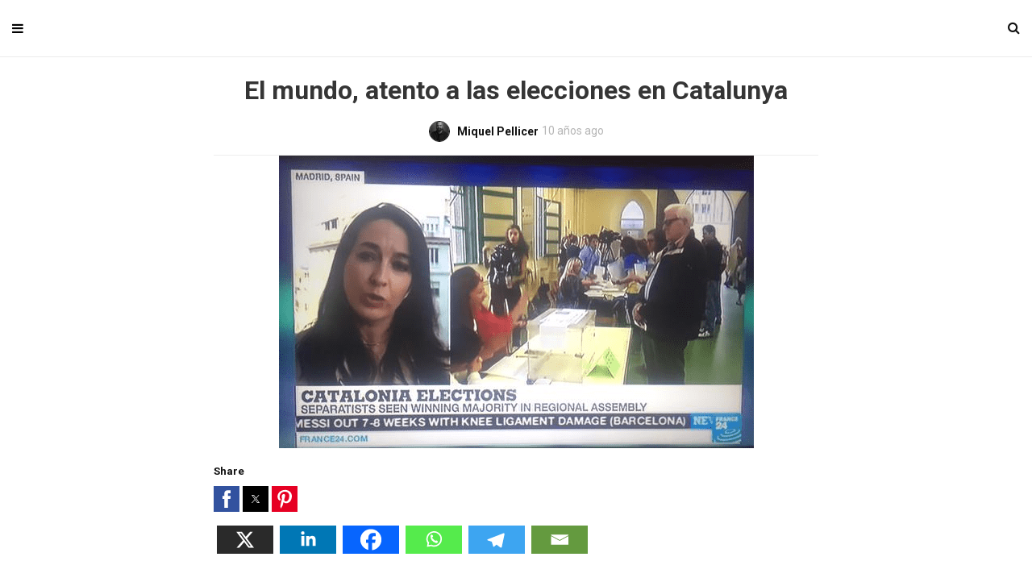

--- FILE ---
content_type: text/html; charset=UTF-8
request_url: https://miquelpellicer.com/amp/2015/09/el-mundo-atento-a-las-elecciones-en-catalunya/
body_size: 10826
content:
<!doctype html>
<html amp lang="es">
<head>
	<meta charset="utf-8">
	<meta name="viewport" content="width=device-width,initial-scale=1,minimum-scale=1,maximum-scale=1,user-scalable=no">
	
	<!-- This site is optimized with the Yoast SEO plugin v26.2 - https://yoast.com/wordpress/plugins/seo/ -->
	<title>El mundo, atento a las elecciones en Catalunya</title>
	<meta name="description" content="Recopilación de los principales artículos y seguimiento de los medios internacionals sobre las elecciones en Catalunya del 27 de setiembre." />
	<link rel="canonical" href="https://miquelpellicer.com/2015/09/el-mundo-atento-a-las-elecciones-en-catalunya/" />
	<meta property="og:locale" content="es_ES" />
	<meta property="og:type" content="article" />
	<meta property="og:title" content="El mundo, atento a las elecciones en Catalunya" />
	<meta property="og:description" content="Recopilación de los principales artículos y seguimiento de los medios internacionals sobre las elecciones en Catalunya del 27 de setiembre." />
	<meta property="og:url" content="https://miquelpellicer.com/2015/09/el-mundo-atento-a-las-elecciones-en-catalunya/" />
	<meta property="og:site_name" content="MiquelPellicer.com" />
	<meta property="article:publisher" content="http://www.facebook.com/miquel.pellicer" />
	<meta property="article:author" content="http://www.facebook.com/miquel.pellicer" />
	<meta property="article:published_time" content="2015-09-27T11:38:23+00:00" />
	<meta property="article:modified_time" content="2015-09-28T16:12:29+00:00" />
	<meta property="og:image" content="https://miquelpellicer.com/wp-content/uploads/2015/09/Frances24.png" />
	<meta property="og:image:width" content="589" />
	<meta property="og:image:height" content="363" />
	<meta property="og:image:type" content="image/png" />
	<meta name="author" content="Miquel Pellicer" />
	<meta name="twitter:card" content="summary_large_image" />
	<meta name="twitter:creator" content="@mpellicerala" />
	<meta name="twitter:site" content="@mpellicerala" />
	<meta name="twitter:label1" content="Escrito por" />
	<meta name="twitter:data1" content="Miquel Pellicer" />
	<meta name="twitter:label2" content="Tiempo de lectura" />
	<meta name="twitter:data2" content="1 minuto" />
	<script type="application/ld+json" class="yoast-schema-graph">{"@context":"https://schema.org","@graph":[{"@type":"Article","@id":"https://miquelpellicer.com/2015/09/el-mundo-atento-a-las-elecciones-en-catalunya/#article","isPartOf":{"@id":"https://miquelpellicer.com/2015/09/el-mundo-atento-a-las-elecciones-en-catalunya/"},"author":{"name":"Miquel Pellicer","@id":"https://miquelpellicer.com/#/schema/person/546931d5dab3d6b298ed644db63e6969"},"headline":"El mundo, atento a las elecciones en Catalunya","datePublished":"2015-09-27T11:38:23+00:00","dateModified":"2015-09-28T16:12:29+00:00","mainEntityOfPage":{"@id":"https://miquelpellicer.com/2015/09/el-mundo-atento-a-las-elecciones-en-catalunya/"},"wordCount":124,"commentCount":0,"publisher":{"@id":"https://miquelpellicer.com/#/schema/person/546931d5dab3d6b298ed644db63e6969"},"image":{"@id":"https://miquelpellicer.com/2015/09/el-mundo-atento-a-las-elecciones-en-catalunya/#primaryimage"},"thumbnailUrl":"https://miquelpellicer.com/wp-content/uploads/2015/09/Frances24.png","keywords":["#ElMónensmira","Catalunya","Elecciones en Catalunya","Eleccions","Storify","twitter"],"articleSection":["Curación de contenidos"],"inLanguage":"es","potentialAction":[{"@type":"CommentAction","name":"Comment","target":["https://miquelpellicer.com/2015/09/el-mundo-atento-a-las-elecciones-en-catalunya/#respond"]}]},{"@type":"WebPage","@id":"https://miquelpellicer.com/2015/09/el-mundo-atento-a-las-elecciones-en-catalunya/","url":"https://miquelpellicer.com/2015/09/el-mundo-atento-a-las-elecciones-en-catalunya/","name":"El mundo, atento a las elecciones en Catalunya","isPartOf":{"@id":"https://miquelpellicer.com/#website"},"primaryImageOfPage":{"@id":"https://miquelpellicer.com/2015/09/el-mundo-atento-a-las-elecciones-en-catalunya/#primaryimage"},"image":{"@id":"https://miquelpellicer.com/2015/09/el-mundo-atento-a-las-elecciones-en-catalunya/#primaryimage"},"thumbnailUrl":"https://miquelpellicer.com/wp-content/uploads/2015/09/Frances24.png","datePublished":"2015-09-27T11:38:23+00:00","dateModified":"2015-09-28T16:12:29+00:00","description":"Recopilación de los principales artículos y seguimiento de los medios internacionals sobre las elecciones en Catalunya del 27 de setiembre.","breadcrumb":{"@id":"https://miquelpellicer.com/2015/09/el-mundo-atento-a-las-elecciones-en-catalunya/#breadcrumb"},"inLanguage":"es","potentialAction":[{"@type":"ReadAction","target":["https://miquelpellicer.com/2015/09/el-mundo-atento-a-las-elecciones-en-catalunya/"]}]},{"@type":"ImageObject","inLanguage":"es","@id":"https://miquelpellicer.com/2015/09/el-mundo-atento-a-las-elecciones-en-catalunya/#primaryimage","url":"https://miquelpellicer.com/wp-content/uploads/2015/09/Frances24.png","contentUrl":"https://miquelpellicer.com/wp-content/uploads/2015/09/Frances24.png","width":589,"height":363},{"@type":"BreadcrumbList","@id":"https://miquelpellicer.com/2015/09/el-mundo-atento-a-las-elecciones-en-catalunya/#breadcrumb","itemListElement":[{"@type":"ListItem","position":1,"name":"Home","item":"https://miquelpellicer.com/"},{"@type":"ListItem","position":2,"name":"El mundo, atento a las elecciones en Catalunya"}]},{"@type":"WebSite","@id":"https://miquelpellicer.com/#website","url":"https://miquelpellicer.com/","name":"MiquelPellicer.com","description":"Periodismo, Comunicación e IA","publisher":{"@id":"https://miquelpellicer.com/#/schema/person/546931d5dab3d6b298ed644db63e6969"},"potentialAction":[{"@type":"SearchAction","target":{"@type":"EntryPoint","urlTemplate":"https://miquelpellicer.com/?s={search_term_string}"},"query-input":{"@type":"PropertyValueSpecification","valueRequired":true,"valueName":"search_term_string"}}],"inLanguage":"es"},{"@type":["Person","Organization"],"@id":"https://miquelpellicer.com/#/schema/person/546931d5dab3d6b298ed644db63e6969","name":"Miquel Pellicer","image":{"@type":"ImageObject","inLanguage":"es","@id":"https://miquelpellicer.com/#/schema/person/image/","url":"https://miquelpellicer.com/wp-content/uploads/2019/10/Header-Miquel-Pellicer-2019.png","contentUrl":"https://miquelpellicer.com/wp-content/uploads/2019/10/Header-Miquel-Pellicer-2019.png","width":584,"height":81,"caption":"Miquel Pellicer"},"logo":{"@id":"https://miquelpellicer.com/#/schema/person/image/"},"description":"Periodista y antropólogo. Nacido el año en que murió Elvis. Educado en los medios de comunicación locales, es autor del blog MiquelPellicer.com. Actualmente, director de Estrategia Digital en la Universitat Oberta de Catalunya (UOC). Anteriormente, director de Innovación de Interprofit; director de Estrategia y Comunicación en Grupo Lavinia. Otras palabras clave de su currículum: FC Barcelona, Mundo Deportivo, Ayuntamiento de Barcelona, Enderrock, Transversal Web. Galardonado en los Premios Blocs Catalunya 2010 y miembro fundador del BCN MediaLab. Autor de los libros 'Optimismo para periodistas' y 'La Comunicación en la era Trump'.","sameAs":["https://www.miquelpellicer.com","http://www.facebook.com/miquel.pellicer","https://www.linkedin.com/in/mpellicer","https://x.com/mpellicerala","https://www.youtube.com/miquelpellicer"],"url":"https://miquelpellicer.com/amp/author/miquel/"}]}</script>
	<!-- / Yoast SEO plugin. -->


		<script custom-element="amp-iframe" src="https://cdn.ampproject.org/v0/amp-iframe-0.1.js" async></script>
						<script async custom-element="amp-social-share" src="https://cdn.ampproject.org/v0/amp-social-share-0.1.js"></script>
		<link rel="stylesheet" id="font-awesome-css" href="https://maxcdn.bootstrapcdn.com/font-awesome/4.7.0/css/font-awesome.min.css" type="text/css" media="all">
	<script async custom-element="amp-sidebar" src="https://cdn.ampproject.org/v0/amp-sidebar-0.1.js"></script>

	
	
	<script src="https://cdn.ampproject.org/v0.js" async></script>
			<link rel="stylesheet" href="https://fonts.googleapis.com/css?family=Roboto:400,500,700">
		<style amp-boilerplate>body{-webkit-animation:-amp-start 8s steps(1,end) 0s 1 normal both;-moz-animation:-amp-start 8s steps(1,end) 0s 1 normal both;-ms-animation:-amp-start 8s steps(1,end) 0s 1 normal both;animation:-amp-start 8s steps(1,end) 0s 1 normal both}@-webkit-keyframes -amp-start{from{visibility:hidden}to{visibility:visible}}@-moz-keyframes -amp-start{from{visibility:hidden}to{visibility:visible}}@-ms-keyframes -amp-start{from{visibility:hidden}to{visibility:visible}}@-o-keyframes -amp-start{from{visibility:hidden}to{visibility:visible}}@keyframes -amp-start{from{visibility:hidden}to{visibility:visible}}</style><noscript><style amp-boilerplate>body{-webkit-animation:none;-moz-animation:none;-ms-animation:none;animation:none}</style></noscript>
		<script type="application/ld+json">{"@context":"http:\/\/schema.org","@type":"BlogPosting","mainEntityOfPage":"https:\/\/miquelpellicer.com\/2015\/09\/el-mundo-atento-a-las-elecciones-en-catalunya\/","publisher":{"@type":"Organization","name":"MiquelPellicer.com","logo":{"@type":"ImageObject","url":"https:\/\/miquelpellicer.com\/wp-content\/uploads\/2019\/10\/cropped-Header-Miquel-Pellicer-2019-32x32.png","height":32,"width":32}},"headline":"El mundo, atento a las elecciones en Catalunya","datePublished":"2015-09-27T13:38:23+00:00","dateModified":"2015-09-28T18:12:29+00:00","author":{"@type":"Person","name":"Miquel Pellicer"},"image":{"@type":"ImageObject","url":"https:\/\/miquelpellicer.com\/wp-content\/uploads\/2015\/09\/Frances24.png","width":589,"height":363}}</script>
		<style amp-custom>
		/* Generic WP styling */

.alignright {
	float: right;
}

a {
	text-decoration:none;
}

.alignleft {
	float: left;
}

.aligncenter {
	display: block;
	margin-left: auto;
	margin-right: auto;
}

.amp-wp-enforced-sizes {
	/** Our sizes fallback is 100vw, and we have a padding on the container; the max-width here prevents the element from overflowing. **/
	max-width: 100%;
	margin: 0 auto;
}

.amp-wp-unknown-size img {
	/** Worst case scenario when we can't figure out dimensions for an image. **/
	/** Force the image into a box of fixed dimensions and use object-fit to scale. **/
	object-fit: contain;
}

/* Template Styles */

.amp-wp-content,
.amp-wp-title-bar div {
		margin: 0 auto;
	max-width: 1140px;
	}

html {
	background: #fff;
}

body {
	background: #fff;
	color: #353535;
	font-family: 'Roboto', sans-serif;	font-weight: 400;
	line-height: 1.5em;
}

p,
ol,
ul,
figure {
	margin: 0 0 1em;
	padding: 0;
}

a,
a:visited {
	color: #000000;
}

a:hover,
a:active,
a:focus {
	color: #353535;
}

/* Quotes */

blockquote {
	color: #353535;
	background: rgba(127,127,127,.125);
	border-left: 2px solid #000000;
	margin: 8px 0 24px 0;
	padding: 16px;
}

blockquote p:last-child {
	margin-bottom: 0;
}

.amp-wp-single-title {
	font-family:'Roboto', sans-serif;	text-align:center;
	color:#111;
	line-height:1.1em;
	margin-bottom:10px;
	font-size:32px;
}

.text-center {
	text-align:center;
}

/* Header */

.amp-wp-header {
  background:#fff;
  border-bottom:1px solid #eaeaea;
  z-index:9999;
  position:fixed;
  text-align:center;
  top:0;
  left:0;
  width:100%;
}

.amp-wp-header div {
	color: #fff;
	font-size: 1em;
	font-weight: 400;
	position: relative;
  height:70px;
  line-height:70px;
}

.amp-wp-header .navbar-toggle {
  left:15px;
}

.amp-wp-header .navbar-toggle,
.amp-wp-header .navbar-search {
  position:absolute;
  padding:0;
  border:0 none;
  background:none;
  font-size:16px;
  line-height:70px;
}

.amp-wp-header .navbar-search {
  color:#111;
  right:15px;
}

h1,h2,h3,h4,h5,h6 {
	font-family:'Roboto', sans-serif;	color:#111;
	text-transform:none;
	line-height:1.1em;
}

.amp-wp-wrapper {
  background:#fff;
  position:relative;
  max-width:780px;
  margin:0 auto;
}

.amp-wp-article {
	color: #666;
	font-weight: 400;
	margin: 0 auto;
	max-width: 840px;
	overflow-wrap: break-word;
	word-wrap: break-word;
}

.amp-wp-article-header {
	align-items: center;
	align-content: stretch;
	display: flex;
	flex-wrap: wrap;
	justify-content: space-between;
	margin: 1.5em 16px 1.5em;
}

.amp-wp-title {
	color: #353535;
	display: block;
	flex: 1 0 100%;
	font-weight: 900;
	margin: 0 0 .625em;
	width: 100%;
}

.amp-wp-meta {
	color: #696969;
	display: inline-block;
	flex: 2 1 50%;
	font-size: .875em;
	line-height: 1.5em;
	margin: 0;
	padding: 0;
}

.amp-wp-article-header .amp-wp-meta:last-of-type {
	text-align: right;
}

.amp-wp-article-header .amp-wp-meta:first-of-type {
	text-align: left;
}

.tt-blog-nav-label {
	font-size:11px;
	color:#b5b5b5;
}

.amp-wp-byline amp-img,
.amp-wp-byline .amp-wp-author {
	display: inline-block;
	vertical-align: middle;
}

.amp-wp-meta {
	color:#111;
}

.amp-wp-article-featured-image {
	padding-top:20px ;
	margin-top:20px ;
	border-top:1px solid #eee;
}

.amp-wp-meta time {
	color:#b5b5b5;
}

.amp-wp-byline amp-img {
	border: 1px solid #000000;
	border-radius: 50%;
	position: relative;
	margin-right: 6px;
}

.amp-wp-posted-on {
	text-align: right;
}

.amp-wp-article-featured-image {
	margin-top:1em;
  margin-bottom:1em;
}
.amp-wp-article-featured-image amp-img {
	margin: 0 auto;
}
.amp-wp-article-featured-image.wp-caption .wp-caption-text {
	margin: 0 18px;
}

.amp-wp-article-content ul,
.amp-wp-article-content ol {
	margin-left: 1em;
}

.amp-wp-article-content amp-img {
	margin: 0 auto;
}

.amp-wp-article-content amp-img.alignright {
	margin: 0 0 1em 16px;
}

.amp-wp-article-content amp-img.alignleft {
	margin: 0 16px 1em 0;
}

.wp-caption {
	padding: 0;
}

.wp-caption.alignleft {
	margin-right: 16px;
}

.wp-caption.alignright {
	margin-left: 16px;
}

.wp-caption .wp-caption-text {
	border-bottom: 1px solid #eee;
	color: #696969;
	font-size: .875em;
	line-height: 1.5em;
	margin: 0;
	padding: .66em 10px .75em;
}

amp-iframe,
amp-youtube,
amp-instagram,
amp-vine {
	background: #c2c2c2;
	margin: 0 -16px 1.5em;
}

.amp-wp-article-content amp-carousel amp-img {
	border: none;
}

amp-carousel > amp-img > img {
	object-fit: contain;
}

.amp-wp-iframe-placeholder {
	background: #c2c2c2 url( https://miquelpellicer.com/wp-content/plugins/magplus-amp/assets/images/placeholder-icon.png ) no-repeat center 40%;
	background-size: 48px 48px;
	min-height: 48px;
}

.amp-wp-comments-link {
  display:none;
}

.post-pagination {
  padding:20px 0 25px 0;
  border-top:1px solid #eee;
  border-bottom:1px solid #eee;
}


.post-pagination h5,
.post-pagination a {
	margin:0;
	text-decoration:none;
}

.post-pagination a:hover h5 {
	color:#666;
}

.amp-wp-tax-category,
.amp-wp-tax-tag {
	color: #111 ;
	font-size: .875em;
	line-height: 1.5em;
}

.amp-wp-tax-tag a {
	color:#b5b5b5;
	text-decoration:none;
}

.amp-wp-comments-link {
	color: #696969;
	font-size: .875em;
	line-height: 1.5em;
	text-align: center;
	margin: 2.25em 0 1.5em;
}

.amp-wp-comments-link a {
	border-style: solid;
	border-color: #c2c2c2;
	border-width: 1px 1px 2px;
	border-radius: 4px;
	background-color: transparent;
	color: #000000;
	cursor: pointer;
	display: block;
	font-size: 14px;
	font-weight: 600;
	line-height: 18px;
	margin: 0 auto;
	max-width: 200px;
	padding: 11px 16px;
	text-decoration: none;
	width: 50%;
	-webkit-transition: background-color 0.2s ease;
	transition: background-color 0.2s ease;
}

.amp-wp-footer {
	margin-top:23px;
}

.amp-wp-footer h2 {
	font-size: 1em;
	line-height: 1.375em;
	margin: 0 0 .5em;
}

.amp-wp-footer p {
	color: #696969;
	font-size: .8em;
	line-height: 1.5em;
	margin: 0 85px 0 0;
}

.amp-wp-footer a {
	text-decoration: none;
}

.back-to-top {
	bottom: 1.275em;
	font-size: .8em;
	font-weight: 600;
	line-height: 2em;
	position: absolute;
	right: 16px;
}

.tt-comment {
  list-style: none;
  margin-bottom: -15px;
}

.tt-comment-container {
  margin-bottom: 25px;
}

.tt-comment-avatar {
  float: left;
  width: 40px;
  height: 40px;
  -moz-border-radius: 100%;
  border-radius: 100%;
  overflow: hidden;
}

.tt-comment-avatar img {
  -moz-border-radius: 100%;
  border-radius: 100%;
}

.tt-comment-info {
  padding-left: 50px;
  padding-top: 10px;
}

.tt-comment-label {
  font-family: 'Roboto';
  font-size: 14px;
  line-height: 18px;
  font-weight: 400;
  color: #b5b5b5;
  margin-bottom: 5px;
}

.tt-comment-label span:after {
  content: '•';
  display: inline-block;
  padding-left: 4px;
  padding-right: 1px;
}

.tt-comment-label span:last-child:after {
  display: none;
}

.tt-comment-label a {
  font-weight: 700;
  color: #111;
  text-decoration:none;
}

.tt-comment-label a:hover {
  color: #51c8fa;
}

.tt-comment-info .simple-text {
  margin-bottom: 5px;
}

.tt-comment-reply,
.comment-reply-link,
.comment-edit-link {
  font-size: 13px;
  line-height: 17px;
  font-weight: 500;
  color: #111;
}

.tt-comment-reply .fa,
.comment-reply-link .fa {
  color: #ccc;
  margin-right: 6px;
  -webkit-transition: all 300ms ease-in-out;
  -moz-transition: all 300ms ease-in-out;
  transition: all 300ms ease-in-out;
}

.tt-comment-reply:hover,
.tt-comment-reply:hover .fa,
.comment-reply-link:hover,
.comment-reply-link:hover .fa,
.comment-edit-link:hover {
  color: #51c8fa;
}

.tt-comment .children {
  list-style: none;
  padding-left: 35px;
}

.tt-comment .children .tt-comment-avatar {
  width: 30px;
  height: 30px;
}

.tt-comment-container p {
  margin-bottom: 0px;
  font-size:13px;
  line-height:1.6em;
  color:#666;
}

.tt-comment .children .tt-comment-info {
  padding-left: 40px;
  padding-top: 2px;
}

@media (max-width:767px) {
  .tt-comment-container {
    text-align: center;
  }
  .tt-comment-avatar {
    display: inline-block;
    float: none;
    margin-bottom: 10px;
  }
  .tt-comment-info {
    padding-left: 0;
  }
  .tt-comment .children {
    padding-left: 0;
  }
  .tt-comment .children .tt-comment-info {
    padding-left: 0;
  }
}

.tt-comment li.pingback {
  padding-bottom: 12px;
  margin-bottom: 12px;
  border-bottom: 1px solid #e1e1e1;
}

.tt-comment li.pingback a {
  color: #51c8fa;
}


.tt-comment li.pingback:last-child {
  margin-bottom: 25px ;
}


.comment-form .tt-comment-form-ava {
  float: left;
  display: block;
  width: 40px;
  border-radius: 50%;
}

.tt-comment-form-content,
.tt-comment-form {
  padding-left: 55px;
  padding-top: 6px;
}

p.logged-in-as {
  margin-bottom: 10px ;
  font-size:12px;
  color:#b5b5b5;
}

.tt-comment-form {
  padding-left: 0;
}

.tt-comment-form .c-area {
  margin-bottom: 10px;
  border:1px solid #eee;
  width:100%;
  padding:12px 15px;
  box-sizing:border-box;
  -webkit-box-sizing:border-box;
  color:#b5b5b5;
  font-family:'Roboto', sans-serif;}

.tt-comment-form .c-input {
  margin-bottom: 19px;
}

.tt-comment-form .c-btn {
  margin-top: -17px;
}

@media (max-width:767px) {
  .tt-comment-form-ava {
    float: none;
    margin: 0 auto 10px auto;
  }
  .tt-comment-form-content {
    padding-left: 0;
  }
}

.tt-title-block-2 {
	text-align:center;
}

.coment-item {
	margin:0 16px;
	border-top:1px solid #eee;
	margin-top:20px;
}

#reply-title {
	font-size:18px;
	margin-bottom:0;
}

.tt-comment-form input[type="submit"] {
	border:0 none;
	background:#666;
	color:#fff;
	padding:10px;
}

.tt-share-icons {
  margin-top:-12px;
}

.tt-share-buttons {
  margin-bottom:10px;
}

.post-pagination {
  overflow:hidden;
}

.amp-wp-article-footer {
  margin-bottom:25px;
}

.prev-post,
.next-post {
  width:50%;
  display:inline-block;
  float:left;
}

.next-post {
  text-align:right;
}

.tt-post-comments {
  margin-top:25px;
}

.button.tt-add-comment {
  background:#51c8fa;
  color:#fff;
  padding:6px 25px;
  font-size:14px;
  font-weight:600;
  margin-top:6px;
  display:inline-block;
}

.button.tt-add-comment:hover {
  opacity:0.8;
}

.author {
  font-weight:600;
  font-size:14px;
}

.comment-content {
  margin-top:2px;
  font-size:13px;
  color:#666;
}

.date {
  color:#b5b5b5;
  font-size:13px;
}

.comments .comment:first-child {
  border:0 none;
}

.tt-comment-title {
  margin-bottom:0;
  margin-top:0;
}

.comments .comment {
  border-top:1px solid #eaeaea;
}

.thecomment {
  width:100%;
  padding-top:15px;
}

.amp-view-desktop-version {
  text-align:center;
  padding:15px 0 21px 0;
  border-top:1px solid #eaeaea;
}
.amp-view-desktop-version .button {
  font-size:13px;
  padding:5px 22px;
}

.amp-view-desktop-version .button i {
  margin-right:5px;
  font-size:12px;
}

.amp-footer-copyright-wrapper {
  background:#000;
  padding:15px 0;
}

.footer-copy-text {
  color:rgba(255,255,255,0.3);
  font-size:11px;
  font-weight:600;
  text-align:center;
}

.amp-inner-wrapper {
  padding:0 15px;
  padding-top:95px;
}

.tt-post-comments.no-comment-yet {
  margin-top:15px;
}

.mobile-sidebar {
  background:#000;
  padding:60px 30px 30px 30px;
  width:270px;
}

.tt-mobile-logo {
  margin-bottom:25px;
  display:block;
}

.tt-mobile-close {
  display: block;
  position: absolute;
  top: 18px;
  right: 20px;
  width: 16px;
  background:none;
  border:0 none;
  height: 16px;
  cursor: pointer;
}

.tt-mobile-close:before,
.tt-mobile-close:after {
  content: "";
  position: absolute;
  display: block;
  top: 7px;
  left: 0;
  width: 100%;
  height: 2px;
  background: #d1d1d1;
  -webkit-transition: all 300ms ease-in-out;
  -moz-transition: all 300ms ease-in-out;
  transition: all 300ms ease-in-out;
}

.tt-mobile-close:before {
  margin-top: -7px;
  -webkit-transform: translateY(7px) rotate(45deg);
  -moz-transform: translateY(7px) rotate(45deg);
  -ms-transform: translateY(7px) rotate(45deg);
  transform: translateY(7px) rotate(45deg);
  -webkit-transform-origin: center center;
  -moz-transform-origin: center center;
  -ms-transform-origin: center center;
  transform-origin: center center;
}

.tt-mobile-close:after {
  margin-top: 7px;
  -webkit-transform: translateY(-7px) rotate(-45deg);
  -moz-transform: translateY(-7px) rotate(-45deg);
  -ms-transform: translateY(-7px) rotate(-45deg);
  transform: translateY(-7px) rotate(-45deg);
  -webkit-transform-origin: center center;
  -moz-transform-origin: center center;
  -ms-transform-origin: center center;
  transform-origin: center center;
}

.tt-mobile-close:hover:before,
.tt-mobile-close:hover:after {
  background: #fff;
}
.tt-mobile-nav ul {
  list-style: none;
}

.tt-mobile-nav>ul>li {
  margin-bottom: 20px;
}

.tt-mobile-nav>ul>li:last-child {
  margin-bottom: 0;
}

.tt-mobile-nav>ul>li>a {
  display: block;
  position: relative;
  font-family: 'Roboto';
  font-size: 13px;
  line-height: 17px;
  font-weight: 400;
  color: #fff;
  opacity: 0.6;
}

.tt-mobile-nav ul li.menu-item-has-children>a:before {
  position: absolute;
  right: 0;
  top: 50%;
  margin-top: -6px;
  font-size: 12px;
  content: '\f107';
  font-family: 'FontAwesome';
}

.tt-mobile-nav>ul>li.active>a,
.tt-mobile-nav>ul>li:hover>a {
  opacity: 0.9;
}

.tt-mobile-nav>ul>li>ul {
  padding-top: 15px;
  padding-left: 18px;
  padding-bottom: 2px;
}

.tt-mobile-nav>ul>li>ul>li,
.tt-mobile-nav>ul>li>ul>li>ul>li {
  margin-bottom: 10px;
}

.tt-mobile-nav>ul>li>ul>li:last-child {
  margin-bottom: 0;
}

.tt-mobile-nav>ul>li>ul>li>a,
.tt-mobile-nav>ul>li>ul>li>ul>li>a {
  position: relative;
  font-family: 'Roboto';
  font-size: 12px;
  line-height: 16px;
  font-weight: 400;
  color: #fff;
  opacity: 0.6;
}

.tt-mobile-nav>ul>li>ul>li>a {
  margin-bottom: 10px;
  display: block;
}

.tt-mobile-nav>ul>li>ul>li.active>a,
.tt-mobile-nav>ul>li>ul>li:hover>a,
.tt-mobile-nav>ul>li>ul>li>ul>li:hover>a {
  opacity: 0.9;
}

.amp-logo {
  display: inline-block;
  max-width: 100%;
  max-height: 100%;
  width: auto;
  height: auto;
  vertical-align: middle;
}

.tt-s-search {
  position: relative;
}

.tt-s-search input[type="text"] {
  width: 100%;
  height: 42px;
  border: 1px solid #eaeaea;
  background: transparent;
  box-sizing:border-box;
  padding-left: 44px;
  padding-right: 15px;
  -webkit-transition: all 300ms ease-in-out;
  -moz-transition: all 300ms ease-in-out;
  transition: all 300ms ease-in-out;
}

.tt-s-search input[type="text"]:focus {
  border-color: #51c8fa;
}

.tt-s-search-submit {
  position: absolute;
  top: 0;
  left: 0;
  width: 42px;
  height: 42px;
  text-align: center;
}

.tt-s-search-submit .fa {
  font-size: 16px;
  color: #51c8fa;
  line-height: 42px;
  font-style: normal;
  -webkit-transition: all 300ms ease-in-out;
  -moz-transition: all 300ms ease-in-out;
  transition: all 300ms ease-in-out;
}

.tt-s-search-submit:hover .fa {
  color: #30373b;
}

.tt-s-search-submit input {
  position: absolute;
  top: 0;
  left: 0;
  width: 100%;
  height: 100%;
  background: transparent;
  border: 0;
}

.amp-front-page .amp-inner-wrapper {
  padding-top:0;
}

.tt-homepage-slider {
  padding-top:70px;
  width:100%;
  margin:0;
}

.img-holder {
  position:relative;
  width:100%;
  height:106%;
  background-size:cover;
  background-position:center center;
}

.content-holder {
  position:absolute;
  width:100%;
  text-align:center;
  left:0;
  box-sizing:border-box;
  transform: translateY(-50%);
  -webkit-transform: translateY(-50%); 
  -moz-transform: translateY(-50%);
  -ms-transform: translateY(-50%);
  top:50%;
  padding:0 30px;
}

.content-holder h3 a {
  color:#fff;
}

.slider-item.amp-carousel-slide {
  height:106%;
}

.amp-featured-slider .img-holder:before {
  content: "";
  position: absolute;
  top: 0;
  left: 0;
  width: 100%;
  height: 100%;
  background: rgba(0,0,0,0.4);
  bottom: 0;
  right: 0;
  transition: opacity 0.3s;
}

.tt-post-list {
  list-style: none;
  margin-top:5px;
}

.tt-post {
  overflow:hidden;
}

.tt-post-list li {
  border-bottom: 1px solid #eaeaea;
  padding:12px 0;
}

.tt-post.type-7 .tt-post-img {
  float: left;
  width: 80px;
}

.tt-post.type-7 .tt-post-info {
  padding: 0 0 0 92px;
}

.tt-post-list li:last-child {
  margin-bottom: 0;
  border-bottom:0;
}

a.tt-post-title  {
  font-size:14px;
  color:#111;
  line-height:18px;
  margin-bottom:5px;
  display:block;
  font-weight:500;
}

.tt-post-label {
  font-size: 12px;
  line-height: 16px;
  font-weight: 400;
  color: #b5b5b5;
}

.tt-post-label span a {
  color:#b5b5b5;
  position:relative;
}

.tt-post-label span a:hover,
a.tt-post-title:hover {
  color:#51c8fa;
}

.tt-post-label span:after {
  content: '•';
  display: inline-block;
  padding-left: 4px;
  padding-right: 1px;
}

.tt-post-label span:last-child:after {
  display: none;
}

.page-numbers {
  font-size: 0;
  list-style: none;
  margin-bottom: -10px;
}

.page-numbers li  {
  display: inline-block;
  margin-right: 10px;
  margin-bottom: 10px;
  height: 30px;
  line-height: 30px;
}

.page-numbers li:last-child {
  margin-right:0;
}

.page-numbers span,
.page-numbers a {
  display: inline-block;
}

.page-numbers a,
.page-numbers span {
  min-width: 30px;
  font-size: 12px;
  line-height: 30px;
  font-weight: 500;
  color: #666;
  text-align: center;
  background: #eaeaea;
  padding: 0 5px;
}

.page-numbers a:hover,
.page-numbers li span.current {
  background: #51c8fa;
  color: #fff;
}

.amp-title-wrapper {
  border-bottom:1px solid #eaeaea;
  padding-bottom:12px;
}

.amp-title-wrapper h1 {
  font-size:20px;
  margin:0;
}

.amp-404 h1 {
  font-size:26px;
  margin-top:0;
  margin-bottom:15px;
}

.amp-404 p {
  font-size:14px;
}

[class*="amp-wp-inline"].gif-showcase {
  padding-bottom:0;
}

.tt-post-img.swiper-container {
  display:none;
}

amp-carousel .amp-carousel-button.amp-disabled {
  opacity:1;
  visibility:visible;
}

.tt-search-page .amp-title-wrapper {
  padding-top:12px;
}

.tt-related-posts {
  position:relative;
  overflow:hidden;
  border-bottom:1px solid #eaeaea;
  padding-bottom:25px;
  margin-bottom:15px;
}

.tt-related-post-col {
  width:30.40%;
  display:inline-block;
  float:left;
  padding-right:15px;
}

.tt-related-post-col:last-of-type {
  padding-right:0;
}

.tt-post-info {
  padding-top:10px;
}

.tt-post-info .c-h5 {
  font-size:16px;
  line-height:1.2;
}

.tt-google-amp-ads {
  margin: 0 0 30px;
  text-align: center;
  overflow: hidden;
  display: block;
  width: 100%;
}		a.heateor_sss_amp{padding:0 4px;}div.heateor_sss_horizontal_sharing a amp-img{display:inline-block;}.heateor_sss_amp_gab img{background-color:#25CC80}.heateor_sss_amp_parler img{background-color:#892E5E}.heateor_sss_amp_gettr img{background-color:#E50000}.heateor_sss_amp_instagram img{background-color:#624E47}.heateor_sss_amp_yummly img{background-color:#E16120}.heateor_sss_amp_youtube img{background-color:#ff0000}.heateor_sss_amp_teams img{background-color:#5059c9}.heateor_sss_amp_google_translate img{background-color:#528ff5}.heateor_sss_amp_x img{background-color:#2a2a2a}.heateor_sss_amp_rutube img{background-color:#14191f}.heateor_sss_amp_buffer img{background-color:#000}.heateor_sss_amp_delicious img{background-color:#53BEEE}.heateor_sss_amp_rss img{background-color:#e3702d}.heateor_sss_amp_facebook img{background-color:#0765FE}.heateor_sss_amp_digg img{background-color:#006094}.heateor_sss_amp_email img{background-color:#649A3F}.heateor_sss_amp_float_it img{background-color:#53BEEE}.heateor_sss_amp_linkedin img{background-color:#0077B5}.heateor_sss_amp_pinterest img{background-color:#CC2329}.heateor_sss_amp_print img{background-color:#FD6500}.heateor_sss_amp_reddit img{background-color:#FF5700}.heateor_sss_amp_mastodon img{background-color:#6364FF}.heateor_sss_amp_stocktwits img{background-color: #40576F}.heateor_sss_amp_mewe img{background-color:#007da1}.heateor_sss_amp_mix img{background-color:#ff8226}.heateor_sss_amp_tumblr img{background-color:#29435D}.heateor_sss_amp_twitter img{background-color:#55acee}.heateor_sss_amp_vkontakte img{background-color:#0077FF}.heateor_sss_amp_yahoo img{background-color:#8F03CC}.heateor_sss_amp_xing img{background-color:#00797D}.heateor_sss_amp_instagram img{background-color:#527FA4}.heateor_sss_amp_whatsapp img{background-color:#55EB4C}.heateor_sss_amp_aim img{background-color: #10ff00}.heateor_sss_amp_amazon_wish_list img{background-color: #ffe000}.heateor_sss_amp_aol_mail img{background-color: #2A2A2A}.heateor_sss_amp_app_net img{background-color: #5D5D5D}.heateor_sss_amp_balatarin img{background-color: #fff}.heateor_sss_amp_bibsonomy img{background-color: #000}.heateor_sss_amp_bitty_browser img{background-color: #EFEFEF}.heateor_sss_amp_blinklist img{background-color: #3D3C3B}.heateor_sss_amp_blogger_post img{background-color: #FDA352}.heateor_sss_amp_blogmarks img{background-color: #535353}.heateor_sss_amp_bookmarks_fr img{background-color: #E8EAD4}.heateor_sss_amp_box_net img{background-color: #1A74B0}.heateor_sss_amp_buddymarks img{background-color: #ffd400}.heateor_sss_amp_care2_news img{background-color: #6EB43F}.heateor_sss_amp_comment img{background-color: #444}.heateor_sss_amp_diary_ru img{background-color: #E8D8C6}.heateor_sss_amp_diaspora img{background-color: #2E3436}.heateor_sss_amp_dihitt img{background-color: #FF6300}.heateor_sss_amp_diigo img{background-color: #4A8BCA}.heateor_sss_amp_douban img{background-color: #497700}.heateor_sss_amp_draugiem img{background-color: #ffad66}.heateor_sss_amp_evernote img{background-color: #8BE056}.heateor_sss_amp_facebook_messenger img{background-color: #0084FF}.heateor_sss_amp_fark img{background-color: #555}.heateor_sss_amp_fintel img{background-color: #087515}.heateor_sss_amp_flipboard img{background-color: #CC0000}.heateor_sss_amp_folkd img{background-color: #0F70B2}.heateor_sss_amp_google_news img{background-color: #4285F4}.heateor_sss_amp_google_classroom img{background-color: #FFC112}.heateor_sss_amp_google_gmail img{background-color: #E5E5E5}.heateor_sss_amp_hacker_news img{background-color: #F60}.heateor_sss_amp_hatena img{background-color: #00A6DB}.heateor_sss_amp_instapaper img{background-color: #EDEDED}.heateor_sss_amp_jamespot img{background-color: #FF9E2C}.heateor_sss_amp_kakao img{background-color: #FCB700}.heateor_sss_amp_kik img{background-color: #2A2A2A}.heateor_sss_amp_kindle_it img{background-color: #2A2A2A}.heateor_sss_amp_known img{background-color: #fff101}.heateor_sss_amp_line img{background-color: #00C300}.heateor_sss_amp_livejournal img{background-color: #EDEDED}.heateor_sss_amp_mail_ru img{background-color: #356FAC}.heateor_sss_amp_mendeley img{background-color: #A70805}.heateor_sss_amp_meneame img{background-color: #FF7D12}.heateor_sss_amp_mixi img{background-color: #EDEDED}.heateor_sss_amp_myspace img{background-color: #2A2A2A}.heateor_sss_amp_netlog img{background-color: #2A2A2A}.heateor_sss_amp_netvouz img{background-color: #c0ff00}.heateor_sss_amp_newsvine img{background-color: #055D00}.heateor_sss_amp_nujij img{background-color: #D40000}.heateor_sss_amp_odnoklassniki img{background-color: #F2720C}.heateor_sss_amp_oknotizie img{background-color: #fdff88}.heateor_sss_amp_outlook_com img{background-color: #0072C6}.heateor_sss_amp_papaly img{background-color: #3AC0F6}.heateor_sss_amp_pinboard img{background-color: #1341DE}.heateor_sss_amp_plurk img{background-color: #CF682F}.heateor_sss_amp_pocket img{background-color: #ee4056}.heateor_sss_amp_polyvore img{background-color: #2A2A2A}.heateor_sss_amp_printfriendly img{background-color: #61D1D5}.heateor_sss_amp_protopage_bookmarks img{background-color: #413FFF}.heateor_sss_amp_pusha img{background-color: #0072B8}.heateor_sss_amp_qzone img{background-color: #2B82D9}.heateor_sss_amp_refind img{background-color: #1492ef}.heateor_sss_amp_rediff_mypage img{background-color: #D20000}.heateor_sss_amp_renren img{background-color: #005EAC}.heateor_sss_amp_segnalo img{background-color: #fdff88}.heateor_sss_amp_sina_weibo img{background-color: #ff0}.heateor_sss_amp_sitejot img{background-color: #ffc800}.heateor_sss_amp_skype img{background-color: #00AFF0}.heateor_sss_amp_sms img{background-color: #6ebe45}.heateor_sss_amp_slashdot img{background-color: #004242}.heateor_sss_amp_stumpedia img{background-color: #EDEDED}.heateor_sss_amp_svejo img{background-color: #fa7aa3}.heateor_sss_amp_symbaloo_feeds img{background-color: #6DA8F7}.heateor_sss_amp_telegram img{background-color: #3DA5f1}.heateor_sss_amp_trello img{background-color: #1189CE}.heateor_sss_amp_tuenti img{background-color: #0075C9}.heateor_sss_amp_twiddla img{background-color: #EDEDED}.heateor_sss_amp_typepad_post img{background-color: #2A2A2A}.heateor_sss_amp_viadeo img{background-color: #2A2A2A}.heateor_sss_amp_viber img{background-color: #8B628F}.heateor_sss_amp_webnews img{background-color: #CC2512}.heateor_sss_amp_wordpress img{background-color: #464646}.heateor_sss_amp_wykop img{background-color: #367DA9}.heateor_sss_amp_yahoo_mail img{background-color: #400090}.heateor_sss_amp_yahoo_messenger img{background-color: #400090}.heateor_sss_amp_yoolink img{background-color: #A2C538}.heateor_sss_amp_youmob img{background-color: #3B599D}.heateor_sss_amp_gentlereader img{background-color: #46aecf}.heateor_sss_amp_threema img{background-color: #2A2A2A}.heateor_sss_amp_bluesky img{background-color:#0085ff}.heateor_sss_amp_threads img{background-color:#000}.heateor_sss_amp_raindrop img{background-color:#0b7ed0}.heateor_sss_amp_micro_blog img{background-color:#ff8800}/* Inline styles */
.amp-wp-inline-88fc362eb260c726facf0866e7d81c54{max-width:70px;}.amp-wp-inline-e3e3c5688ac9d10db68a482921f05914{font-weight:bold;}	</style>
</head>

<body data-rsssl=1 class="amp-custom-class">
<amp-sidebar id="sidebar" class="mobile-sidebar" layout="nodisplay" side="left">
  <button id="close-sidebar-nav" on="tap:sidebar.close" class="ampstart-btn caps tt-mobile-close m2"></button>
  <div id="sidebar-nav-logo">
        <nav class="tt-mobile-nav">
      <ul id="side-header-nav" class="side-menu"><li id="menu-item-664" class="menu-item menu-item-type-custom menu-item-object-custom menu-item-home menu-item-664"><a href="https://miquelpellicer.com/amp/">Inicio</a></li>
<li id="menu-item-663" class="menu-item menu-item-type-post_type menu-item-object-page menu-item-663"><a href="https://miquelpellicer.com/amp/biografia-miquel-pellicer/">Sobre mí</a></li>
<li id="menu-item-8363" class="menu-item menu-item-type-post_type menu-item-object-page menu-item-8363"><a href="https://miquelpellicer.com/amp/colaboraciones/">En medios</a></li>
<li id="menu-item-3418" class="menu-item menu-item-type-post_type menu-item-object-page menu-item-3418"><a href="https://miquelpellicer.com/amp/herramientas-para-periodistas/">Herramientas</a></li>
<li id="menu-item-1185" class="menu-item menu-item-type-custom menu-item-object-custom menu-item-1185"><a href="https://miquelpellicer.com/amp/la-comunicacion-en-la-era-trump/">Comunicación en la Era Trump</a></li>
<li id="menu-item-5695" class="menu-item menu-item-type-post_type menu-item-object-page menu-item-5695"><a href="https://miquelpellicer.com/amp/suscribete-miquelpellicer-com/">Suscripción</a></li>
</ul>    </nav>
  </div>
</amp-sidebar>

<div class="amp-wp-wrapper">
	<header id="#top" itemscope itemtype="https://schema.org/WPHeader" class="site-header amp-wp-header">
  <div>
          <button class="fa fa-bars navbar-toggle" on="tap:sidebar.toggle"></button>
                 <a href="https://miquelpellicer.com/amp/?s" class ="navbar-search"><i class="fa fa-search" aria-hidden="true"></i></a>
      </div>
</header>
	<div class="amp-inner-wrapper">
		<article class="amp-wp-article">
						<header class="text-center">
				<h1 class="amp-wp-title amp-wp-single-title">El mundo, atento a las elecciones en Catalunya</h1>
					<div class="amp-wp-meta amp-wp-byline">
					<amp-img src="https://secure.gravatar.com/avatar/e02de9d0907f0d0762a6c43bdcac5695?s=24&#038;d=mm&#038;r=g" width="24" height="24" layout="fixed"></amp-img>
				<span class="amp-wp-author author vcard">Miquel Pellicer</span>
	</div>
<div class="amp-wp-meta amp-wp-posted-on">
	<time datetime="2015-09-27T13:38:23+00:00">
		10 años ago	</time>
</div>
			</header>
			
			<figure class="amp-wp-article-featured-image wp-caption">
	<amp-img width="589" height="363" src="https://miquelpellicer.com/wp-content/uploads/2015/09/Frances24.png" class="attachment-large size-large wp-post-image amp-wp-enforced-sizes" alt="" srcset="https://miquelpellicer.com/wp-content/uploads/2015/09/Frances24.png 589w, https://miquelpellicer.com/wp-content/uploads/2015/09/Frances24-300x185.png 300w" sizes="(min-width: 589px) 589px, 100vw"></amp-img>	</figure>

							<div class="tt-share-buttons">
					<div class="tt-share-text"><h5>Share</h5></div>
					<div class="tt-share-icons">
						<amp-social-share type="facebook" width="32" height="32" data-url="https://miquelpellicer.com/amp/2015/09/el-mundo-atento-a-las-elecciones-en-catalunya/"
					    data-param-app_id=""
					    data-media="https://miquelpellicer.com/wp-content/uploads/2015/09/Frances24.png"
					    data-description="El mundo, atento a las elecciones en Catalunya">
						</amp-social-share>
						<amp-social-share type="twitter" width="32" height="32"
				      data-url="https://miquelpellicer.com/amp/2015/09/el-mundo-atento-a-las-elecciones-en-catalunya/"
				      data-media="https://miquelpellicer.com/wp-content/uploads/2015/09/Frances24.png"
				      data-description="El mundo, atento a las elecciones en Catalunya">
						</amp-social-share>
						<amp-social-share type="pinterest" width="32" height="32"
				      data-url="https://miquelpellicer.com/amp/2015/09/el-mundo-atento-a-las-elecciones-en-catalunya/"
				      data-media="https://miquelpellicer.com/wp-content/uploads/2015/09/Frances24.png"
				      data-description="El mundo, atento a las elecciones en Catalunya">
						</amp-social-share>
					</div>
				</div>
			
			<!--ads code here -->

			<div class="amp-wp-article-content">
				<div class="heateorSssClear"></div><div class="heateor_sss_sharing_container heateor_sss_horizontal_sharing"><div class="heateor_sss_sharing_title amp-wp-inline-e3e3c5688ac9d10db68a482921f05914"></div><div class="heateor_sss_sharing_ul"><a class="heateor_sss_amp heateor_sss_amp_x" href="https://twitter.com/intent/tweet?text=El%20mundo%2C%20atento%20a%20las%20elecciones%20en%20Catalunya&amp;url=https%3A%2F%2Fmiquelpellicer.com%2Famp%2F2015%2F09%2Fel-mundo-atento-a-las-elecciones-en-catalunya%2F" title="X" rel="nofollow noopener" target="_blank"><amp-img src="https://miquelpellicer.com/wp-content/plugins/sassy-social-share/public/../images/amp/x.svg" width="70" height="35" alt="X" class="amp-wp-enforced-sizes amp-wp-inline-88fc362eb260c726facf0866e7d81c54"></amp-img></a><a class="heateor_sss_amp heateor_sss_amp_linkedin" href="https://www.linkedin.com/sharing/share-offsite/?url=https%3A%2F%2Fmiquelpellicer.com%2Famp%2F2015%2F09%2Fel-mundo-atento-a-las-elecciones-en-catalunya%2F" title="Linkedin" rel="nofollow noopener" target="_blank"><amp-img src="https://miquelpellicer.com/wp-content/plugins/sassy-social-share/public/../images/amp/linkedin.svg" width="70" height="35" alt="Linkedin" class="amp-wp-enforced-sizes amp-wp-inline-88fc362eb260c726facf0866e7d81c54"></amp-img></a><a class="heateor_sss_amp heateor_sss_amp_facebook" href="https://www.facebook.com/sharer/sharer.php?u=https%3A%2F%2Fmiquelpellicer.com%2Famp%2F2015%2F09%2Fel-mundo-atento-a-las-elecciones-en-catalunya%2F" title="Facebook" rel="nofollow noopener" target="_blank"><amp-img src="https://miquelpellicer.com/wp-content/plugins/sassy-social-share/public/../images/amp/facebook.svg" width="70" height="35" alt="Facebook" class="amp-wp-enforced-sizes amp-wp-inline-88fc362eb260c726facf0866e7d81c54"></amp-img></a><a class="heateor_sss_amp heateor_sss_amp_whatsapp" href="https://api.whatsapp.com/send?text=El%20mundo%2C%20atento%20a%20las%20elecciones%20en%20Catalunya%20https%3A%2F%2Fmiquelpellicer.com%2Famp%2F2015%2F09%2Fel-mundo-atento-a-las-elecciones-en-catalunya%2F" title="Whatsapp" rel="nofollow noopener" target="_blank"><amp-img src="https://miquelpellicer.com/wp-content/plugins/sassy-social-share/public/../images/amp/whatsapp.svg" width="70" height="35" alt="Whatsapp" class="amp-wp-enforced-sizes amp-wp-inline-88fc362eb260c726facf0866e7d81c54"></amp-img></a><a class="heateor_sss_amp heateor_sss_amp_telegram" href="https://telegram.me/share/url?url=https%3A%2F%2Fmiquelpellicer.com%2Famp%2F2015%2F09%2Fel-mundo-atento-a-las-elecciones-en-catalunya%2F&amp;text=El%20mundo%2C%20atento%20a%20las%20elecciones%20en%20Catalunya" title="Telegram" rel="nofollow noopener" target="_blank"><amp-img src="https://miquelpellicer.com/wp-content/plugins/sassy-social-share/public/../images/amp/telegram.svg" width="70" height="35" alt="Telegram" class="amp-wp-enforced-sizes amp-wp-inline-88fc362eb260c726facf0866e7d81c54"></amp-img></a><a class="heateor_sss_amp heateor_sss_amp_email" href="mailto:?subject=El%20mundo%2C%20atento%20a%20las%20elecciones%20en%20Catalunya&amp;body=https%3A%2F%2Fmiquelpellicer.com%2Famp%2F2015%2F09%2Fel-mundo-atento-a-las-elecciones-en-catalunya%2F" title="Email" rel="nofollow noopener"><amp-img src="https://miquelpellicer.com/wp-content/plugins/sassy-social-share/public/../images/amp/email.svg" width="70" height="35" alt="Email" class="amp-wp-enforced-sizes amp-wp-inline-88fc362eb260c726facf0866e7d81c54"></amp-img></a></div><div class="heateorSssClear"></div></div><div class="heateorSssClear"></div><br/><p>Recopilación de los principales artículos y seguimiento de los medios internacionals sobre las <strong>elecciones en Catalunya</strong> del 27 de setiembre. Durante el día iremos actualizando la lista de artículos y de reacciones en los media.</p>
<p>Recuerda que puedes estar atento a las elecciones gracias a las <a href="https://miquelpellicer.com/amp/2015/09/herramientas-elecciones-del-27s-catalunya/">principales herramientas</a> para móvil, apps y seguimiento de etiquetas a través de este artículo. Por su parte, también recuerda que tienes un <a href="https://miquelpellicer.com/amp/el-impacto-de-los-hashtags-de-la-campana-electoral-en-catalunya/">análisis sobre los hashtags</a> elaborados durante la campaña electoral.</p>
<p>Aquí va la recopilación de los principales medios de comunicación del mundo sobre estas elecciones:<!--more--></p>
<div class="storify"><amp-iframe src="https://storify.com/mik1977/el-mundo-atento-a-las-elecciones-en-catalunya/embed?header=false&amp;border=false" width="1140" height="750" frameborder="0" sandbox="allow-scripts allow-same-origin" sizes="(min-width: 1140px) 1140px, 100vw" class="amp-wp-enforced-sizes"><div placeholder="" class="amp-wp-iframe-placeholder"></div></amp-iframe><noscript>[<a href="//storify.com/mik1977/el-mundo-atento-a-las-elecciones-en-catalunya" target="_blank">View the story «El mundo, atento a las elecciones en Catalunya» on Storify</a>]</noscript></div>
<br/><div class="heateorSssClear"></div><div class="heateor_sss_sharing_container heateor_sss_horizontal_sharing"><div class="heateor_sss_sharing_title amp-wp-inline-e3e3c5688ac9d10db68a482921f05914"></div><div class="heateor_sss_sharing_ul"><a class="heateor_sss_amp heateor_sss_amp_x" href="https://twitter.com/intent/tweet?text=El%20mundo%2C%20atento%20a%20las%20elecciones%20en%20Catalunya&amp;url=https%3A%2F%2Fmiquelpellicer.com%2Famp%2F2015%2F09%2Fel-mundo-atento-a-las-elecciones-en-catalunya%2F" title="X" rel="nofollow noopener" target="_blank"><amp-img src="https://miquelpellicer.com/wp-content/plugins/sassy-social-share/public/../images/amp/x.svg" width="70" height="35" alt="X" class="amp-wp-enforced-sizes amp-wp-inline-88fc362eb260c726facf0866e7d81c54"></amp-img></a><a class="heateor_sss_amp heateor_sss_amp_linkedin" href="https://www.linkedin.com/sharing/share-offsite/?url=https%3A%2F%2Fmiquelpellicer.com%2Famp%2F2015%2F09%2Fel-mundo-atento-a-las-elecciones-en-catalunya%2F" title="Linkedin" rel="nofollow noopener" target="_blank"><amp-img src="https://miquelpellicer.com/wp-content/plugins/sassy-social-share/public/../images/amp/linkedin.svg" width="70" height="35" alt="Linkedin" class="amp-wp-enforced-sizes amp-wp-inline-88fc362eb260c726facf0866e7d81c54"></amp-img></a><a class="heateor_sss_amp heateor_sss_amp_facebook" href="https://www.facebook.com/sharer/sharer.php?u=https%3A%2F%2Fmiquelpellicer.com%2Famp%2F2015%2F09%2Fel-mundo-atento-a-las-elecciones-en-catalunya%2F" title="Facebook" rel="nofollow noopener" target="_blank"><amp-img src="https://miquelpellicer.com/wp-content/plugins/sassy-social-share/public/../images/amp/facebook.svg" width="70" height="35" alt="Facebook" class="amp-wp-enforced-sizes amp-wp-inline-88fc362eb260c726facf0866e7d81c54"></amp-img></a><a class="heateor_sss_amp heateor_sss_amp_whatsapp" href="https://api.whatsapp.com/send?text=El%20mundo%2C%20atento%20a%20las%20elecciones%20en%20Catalunya%20https%3A%2F%2Fmiquelpellicer.com%2Famp%2F2015%2F09%2Fel-mundo-atento-a-las-elecciones-en-catalunya%2F" title="Whatsapp" rel="nofollow noopener" target="_blank"><amp-img src="https://miquelpellicer.com/wp-content/plugins/sassy-social-share/public/../images/amp/whatsapp.svg" width="70" height="35" alt="Whatsapp" class="amp-wp-enforced-sizes amp-wp-inline-88fc362eb260c726facf0866e7d81c54"></amp-img></a><a class="heateor_sss_amp heateor_sss_amp_telegram" href="https://telegram.me/share/url?url=https%3A%2F%2Fmiquelpellicer.com%2Famp%2F2015%2F09%2Fel-mundo-atento-a-las-elecciones-en-catalunya%2F&amp;text=El%20mundo%2C%20atento%20a%20las%20elecciones%20en%20Catalunya" title="Telegram" rel="nofollow noopener" target="_blank"><amp-img src="https://miquelpellicer.com/wp-content/plugins/sassy-social-share/public/../images/amp/telegram.svg" width="70" height="35" alt="Telegram" class="amp-wp-enforced-sizes amp-wp-inline-88fc362eb260c726facf0866e7d81c54"></amp-img></a><a class="heateor_sss_amp heateor_sss_amp_email" href="mailto:?subject=El%20mundo%2C%20atento%20a%20las%20elecciones%20en%20Catalunya&amp;body=https%3A%2F%2Fmiquelpellicer.com%2Famp%2F2015%2F09%2Fel-mundo-atento-a-las-elecciones-en-catalunya%2F" title="Email" rel="nofollow noopener"><amp-img src="https://miquelpellicer.com/wp-content/plugins/sassy-social-share/public/../images/amp/email.svg" width="70" height="35" alt="Email" class="amp-wp-enforced-sizes amp-wp-inline-88fc362eb260c726facf0866e7d81c54"></amp-img></a></div><div class="heateorSssClear"></div></div><div class="heateorSssClear"></div>							</div>
			<footer class="amp-wp-article-footer">
					<div class="amp-wp-meta amp-wp-tax-tag">
		Tags: <a href="https://miquelpellicer.com/amp/tag/elmonensmira/" rel="tag">#ElMónensmira</a>, <a href="https://miquelpellicer.com/amp/tag/catalunya/" rel="tag">Catalunya</a>, <a href="https://miquelpellicer.com/amp/tag/elecciones-en-catalunya/" rel="tag">Elecciones en Catalunya</a>, <a href="https://miquelpellicer.com/amp/tag/eleccions/" rel="tag">Eleccions</a>, <a href="https://miquelpellicer.com/amp/tag/storify/" rel="tag">Storify</a>, <a href="https://miquelpellicer.com/amp/tag/twitter/" rel="tag">twitter</a>	</div>
		<div class="amp-wp-meta amp-wp-comments-link">
		<a href="https://miquelpellicer.com/amp/2015/09/el-mundo-atento-a-las-elecciones-en-catalunya/#respond">
			Leave a Comment		</a>
	</div>
			</footer>

		</article>
		  <div class="post-pagination">
          <div class="prev-post">
        <div class="prev-post-inner">
          <div class="prev-post-title">
            <div class="tt-blog-nav-label">Previous Article</div>
          </div>
          <a href="https://miquelpellicer.com/amp/2015/09/richard-sennett-valor-la-colaboracion/">
            <div class="pagi-text">
              <h5 class="prev-title">Richard Sennett y el valor de la colaboración</h5>
            </div>
          </a>
        </div>
      </div>
    
          <div class="next-post ">
        <div class="next-post-inner">
          <div class="prev-post-title next-post-title">
            <div class="tt-blog-nav-label">Next Article</div>
          </div>
          <a href="https://miquelpellicer.com/amp/2015/09/guia-de-snapchat-para-no-millennials/">
            <div class="pagi-text">
              <h5 class="next-title">Guía de Snapchat para no millennials</h5>
            </div>
          </a>
        </div>
      </div>
      </div>
		<div class="amp-comment">
  <div class="tt-post-comments no-comment-yet" id="comments">
    <a href="https://miquelpellicer.com/2015/09/el-mundo-atento-a-las-elecciones-en-catalunya/#respond" class="button tt-add-comment">Post Comment</a>
</div>
</div>

	</div>
	<footer class="amp-wp-footer">
	<div class="amp-footer-copyright-wrapper">
    <div class="footer-copy-text"></div>
	</div>
</footer>
	</div>

</body>
</html>

<!-- This website is like a Rocket, isn't it? Performance optimized by WP Rocket. Learn more: https://wp-rocket.me - Debug: cached@1761926436 -->